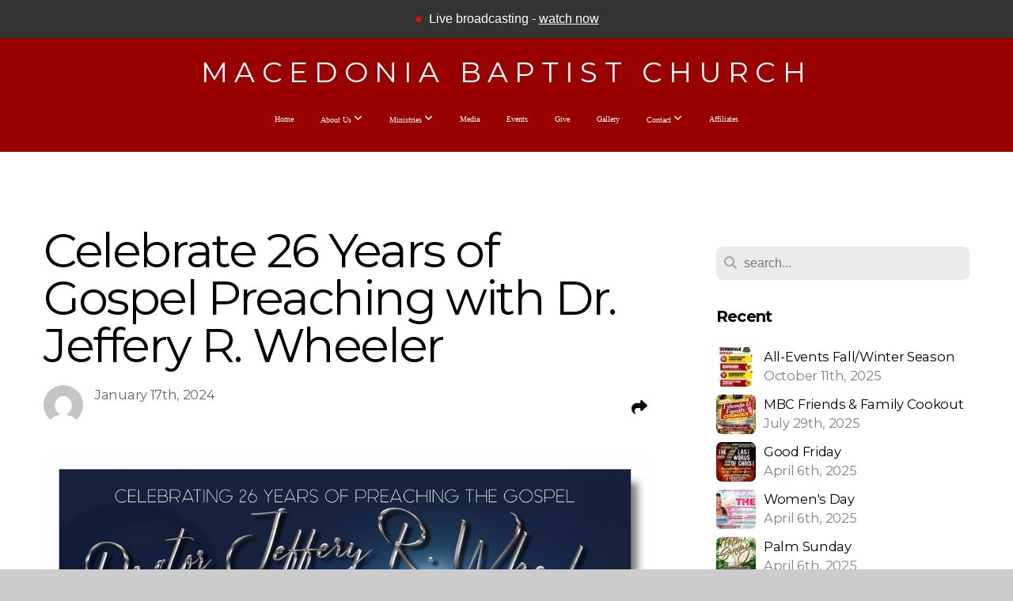

--- FILE ---
content_type: text/html; charset=UTF-8
request_url: https://macedoniabapt.org/blog/2024/01/17/celebrate-26-years-of-gospel-preaching-with-dr-jeffery-r-wheeler
body_size: 10778
content:
<!DOCTYPE html>
<html class="wf-loading">
	<head>
		<meta http-equiv="Content-Type" content="text/html; charset=utf-8" />
		<meta name="viewport" content="width=device-width, initial-scale=1.0" />
<meta name="provider" content="snappages" />
<meta http-equiv="X-UA-Compatible" content="IE=Edge"/>
    <meta name="keywords" content="" />
    <link rel="alternate" type="application/rss+xml" title="RSS" href="/blog/rss" />
        <meta name="description" content="We trust this message finds you in good health and high spirits. It is our pleasure to extend a heartfelt invitation to you for a special celebration honoring the remarkable 26-year journey of Dr. Jeffery R. Wheeler, who is dedicated to preaching the gospel.We warmly invite you to join us for a series of uplifting services scheduled throughout this month at The Promise Church. Here's a glimpse of ..." />
        <meta name="twitter:card" value="summary">
        <meta property="og:title" content="Celebrate 26 Years of Gospel Preaching with Dr. Jeffery R. Wheeler" />
        <meta property="og:type" content="article" />
        <meta property="og:url" content="https://macedoniabapt.org/blog/2024/01/17/celebrate-26-years-of-gospel-preaching-with-dr-jeffery-r-wheeler" />
        <meta property="og:image" content="http://storage2.snappages.site/QR6R62/assets/images/14049965_2100x2100_2500.jpeg" />
        <meta property="og:image:secure_url" content="https://storage2.snappages.site/QR6R62/assets/images/14049965_2100x2100_2500.jpeg" />
        <meta property="og:site_name" content="Macedonia Baptist Church - 11359" />
        <meta property="og:description" content="We trust this message finds you in good health and high spirits. It is our pleasure to extend a heartfelt invitation to you for a special celebration honoring the remarkable 26-year journey of Dr. Jeffery R. Wheeler, who is dedicated to preaching the gospel.We warmly invite you to join us for a series of uplifting services scheduled throughout this month at The Promise Church. Here's a glimpse of ..." />
    <link rel="shortcut icon" href="https://storage2.snappages.site/QR6R62/assets/favicon.png">
<link rel="canonical" href="https://macedoniabapt.org/blog/2024/01/17/celebrate-26-years-of-gospel-preaching-with-dr-jeffery-r-wheeler" />
<title>Celebrate 26 Years of Gospel Preaching with Dr. Jeffery R. Wheeler | Macedonia Baptist Church - 11359</title>
    <script defer src="https://ajax.googleapis.com/ajax/libs/jquery/2.1.3/jquery.min.js"></script>
<script>
	var wid=43436, pid=764101, ptype='blog', tid=57621, custom_fonts = "Montserrat:100,200,300,regular,500,600,700,800,900&display=swap";var page_type="blog-post", render_url="https://site.snappages.site";</script>
<link href="https://assets2.snappages.site/global/styles/website.min.css?v=1768428243" type="text/css" rel="stylesheet" /><script defer src="https://assets2.snappages.site/global/assets/js/website.min.js?v=1768428243" type="text/javascript"></script><script src="https://s7.addthis.com/js/300/addthis_widget.js#async=1" type="text/javascript"></script>
<link class="core-style" href="https://storage2.snappages.site/QR6R62/assets/themes/57621/style1760229607.css" type="text/css" rel="stylesheet" />
<link href="https://site.snappages.site/assets/icons/fontawesome/webfonts/fa-brands-400.woff2" rel="preload" as="font" type="font/woff2" crossorigin="anonymous"/>
<link href="https://site.snappages.site/assets/icons/fontawesome/webfonts/fa-regular-400.woff2" rel="preload" as="font" type="font/woff2" crossorigin="anonymous"/>
<link href="https://site.snappages.site/assets/icons/fontawesome/webfonts/fa-solid-900.woff2" rel="preload" as="font" type="font/woff2" crossorigin="anonymous"/>
<link href="https://site.snappages.site/assets/icons/fontawesome/css/all.min.css" rel="stylesheet"/>
<link href="https://site.snappages.site/assets/icons/fontawesome/css/all.min.css" rel="stylesheet"/>
<noscript><link href="https://site.snappages.site/assets/icons/fontawesome/css/all.min.css" rel="stylesheet" as="style"/></noscript>
<link href="https://site.snappages.site/assets/icons/fontawesome/css/v4-shims.min.css" rel="preload" as="style" onload="this.rel='stylesheet'"/>
<noscript><link href="https://site.snappages.site/assets/icons/fontawesome/css/v4-shims.min.css" rel="stylesheet" as="style"/></noscript>
<link href="https://assets2.snappages.site/global/assets/icons/pixeden/css/pe-icon-7-stroke.min.css" rel="preload" as="style" onload="this.rel='stylesheet'"/>
<noscript><link href="https://assets2.snappages.site/global/assets/icons/pixeden/css/pe-icon-7-stroke.min.css" rel="stylesheet" as="style"/></noscript>
<link href="https://assets2.snappages.site/global/assets/icons/typicons/typicons.min.css" rel="preload" as="style" onload="this.rel='stylesheet'"/>
<noscript><link href="https://assets2.snappages.site/global/assets/icons/typicons/typicons.min.css" rel="preload" as="stylesheet"/></noscript>
<link href="https://use.typekit.net/hqk1yln.css" rel="stylesheet" />

<svg xmlns="https://www.w3.org/2000/svg" style="display:none;">
    <symbol id="sp-icon-amazon" viewBox="0 0 50 50">
        <g fill-rule="nonzero">
          <path id="Shape" d="M0.0909090909,38.8 C0.242409091,38.53335 0.484818182,38.51665 0.818181818,38.75 C8.39390909,43.58335 16.6363636,46 25.5454545,46 C31.4848182,46 37.3484545,44.78335 43.1363636,42.35 C43.2878636,42.28335 43.5075455,42.18335 43.7954545,42.05 C44.0833182,41.91665 44.2878636,41.81665 44.4090909,41.75 C44.8636364,41.55 45.2196818,41.65 45.4772727,42.05 C45.7348182,42.45 45.6515,42.81665 45.2272727,43.15 C44.6818182,43.58335 43.9848182,44.08335 43.1363636,44.65 C40.5302727,46.35 37.6211818,47.66665 34.4090909,48.6 C31.1969545,49.53335 28.0605909,50 25,50 C20.2727273,50 15.803,49.09165 11.5909091,47.275 C7.37877273,45.45835 3.60604545,42.9 0.272727273,39.6 C0.0909090909,39.43335 0,39.26665 0,39.1 C0,39 0.0302727273,38.9 0.0909090909,38.8 Z M13.7727273,24.55 C13.7727273,22.25 14.2878636,20.28335 15.3181818,18.65 C16.3484545,17.01665 17.7575455,15.78335 19.5454545,14.95 C21.1818182,14.18335 23.1969545,13.63335 25.5909091,13.3 C26.4090909,13.2 27.7424091,13.06665 29.5909091,12.9 L29.5909091,12.05 C29.5909091,9.91665 29.3787727,8.48335 28.9545455,7.75 C28.3181818,6.75 27.3181818,6.25 25.9545455,6.25 L25.5909091,6.25 C24.5909091,6.35 23.7272727,6.7 23,7.3 C22.2727273,7.9 21.803,8.73335 21.5909091,9.8 C21.4696818,10.46665 21.1666364,10.85 20.6818182,10.95 L15.4545455,10.25 C14.9393636,10.11665 14.6818182,9.81665 14.6818182,9.35 C14.6818182,9.25 14.6969545,9.13335 14.7272727,9 C15.2424091,6.03335 16.5075455,3.83335 18.5227273,2.4 C20.5378636,0.96665 22.8939091,0.16665 25.5909091,0 L26.7272727,0 C30.1818182,0 32.8787727,0.98335 34.8181818,2.95 C35.1223778,3.2848521 35.4034595,3.64418094 35.6590909,4.025 C35.9166364,4.40835 36.1211818,4.75 36.2727273,5.05 C36.4242273,5.35 36.5605909,5.78335 36.6818182,6.35 C36.803,6.91665 36.8939091,7.30835 36.9545455,7.525 C37.0151364,7.74165 37.0605909,8.20835 37.0909091,8.925 C37.1211818,9.64165 37.1363636,10.06665 37.1363636,10.2 L37.1363636,22.3 C37.1363636,23.16665 37.25,23.95835 37.4772727,24.675 C37.7045455,25.39165 37.9242273,25.90835 38.1363636,26.225 C38.3484545,26.54165 38.6969545,27.05 39.1818182,27.75 C39.3636364,28.05 39.4545455,28.31665 39.4545455,28.55 C39.4545455,28.81665 39.3333182,29.05 39.0909091,29.25 C36.5757273,31.65 35.2120909,32.95 35,33.15 C34.6363636,33.45 34.1969545,33.48335 33.6818182,33.25 C33.2575455,32.85 32.8863636,32.46665 32.5681818,32.1 C32.25,31.73335 32.0227273,31.46665 31.8863636,31.3 C31.75,31.13335 31.5302727,30.80835 31.2272727,30.325 C30.9242273,29.84165 30.7120909,29.51665 30.5909091,29.35 C28.8939091,31.38335 27.2272727,32.65 25.5909091,33.15 C24.5605909,33.48335 23.2878636,33.65 21.7727273,33.65 C19.4393636,33.65 17.5227273,32.85835 16.0227273,31.275 C14.5227273,29.69165 13.7727273,27.45 13.7727273,24.55 Z M21.5909091,23.55 C21.5909091,24.85 21.8863636,25.89165 22.4772727,26.675 C23.0681818,27.45835 23.8636364,27.85 24.8636364,27.85 C24.9545455,27.85 25.0833182,27.83335 25.25,27.8 C25.4166364,27.76665 25.5302727,27.75 25.5909091,27.75 C26.8636364,27.38335 27.8484545,26.48335 28.5454545,25.05 C28.8787727,24.41665 29.1287727,23.725 29.2954545,22.975 C29.4620909,22.225 29.553,21.61665 29.5681818,21.15 C29.5833182,20.68335 29.5909091,19.91665 29.5909091,18.85 L29.5909091,17.6 C27.8333182,17.6 26.5,17.73335 25.5909091,18 C22.9242273,18.83335 21.5909091,20.68335 21.5909091,23.55 Z M40.6818182,39.65 C40.7424091,39.51665 40.8333182,39.38335 40.9545455,39.25 C41.7120909,38.68335 42.4393636,38.3 43.1363636,38.1 C44.2878636,37.76665 45.4090909,37.58335 46.5,37.55 C46.803,37.51665 47.0909091,37.53335 47.3636364,37.6 C48.7272727,37.73335 49.5454545,37.98335 49.8181818,38.35 C49.9393636,38.55 50,38.85 50,39.25 L50,39.6 C50,40.76665 49.7120909,42.14165 49.1363636,43.725 C48.5605909,45.30835 47.7575455,46.58335 46.7272727,47.55 C46.5757273,47.68335 46.4393636,47.75 46.3181818,47.75 C46.2575455,47.75 46.1969545,47.73335 46.1363636,47.7 C45.9545455,47.6 45.9090909,47.41665 46,47.15 C47.1211818,44.25 47.6818182,42.23335 47.6818182,41.1 C47.6818182,40.73335 47.6211818,40.46665 47.5,40.3 C47.1969545,39.9 46.3484545,39.7 44.9545455,39.7 C44.4393636,39.7 43.8333182,39.73335 43.1363636,39.8 C42.3787727,39.9 41.6818182,40 41.0454545,40.1 C40.8636364,40.1 40.7424091,40.06665 40.6818182,40 C40.6211818,39.93335 40.6060455,39.86665 40.6363636,39.8 C40.6363636,39.76665 40.6515,39.71665 40.6818182,39.65 Z"/>
        </g>
    </symbol>
    <symbol id="sp-icon-roku" viewBox="0 0 50 50">
        <g>
          <path id="Combined-Shape" d="M8,0 L42,0 C46.418278,-8.11624501e-16 50,3.581722 50,8 L50,42 C50,46.418278 46.418278,50 42,50 L8,50 C3.581722,50 5.41083001e-16,46.418278 0,42 L0,8 C-5.41083001e-16,3.581722 3.581722,8.11624501e-16 8,0 Z M9.94591393,22.6758056 C9.94591393,23.9554559 8.93797503,25.0040346 7.705466,25.0040346 L6.5944023,25.0040346 L6.5944023,20.3268077 L7.705466,20.3268077 C8.93797503,20.3268077 9.94591393,21.3746529 9.94591393,22.6758056 Z M15,32 L11.1980679,26.5137477 C12.6117075,25.6540149 13.5405811,24.2489259 13.5405811,22.6758056 C13.5405811,20.0964239 11.1176341,18 8.14917631,18 L3,18 L3,31.9899135 L6.5944023,31.9899135 L6.5944023,27.3332264 L7.6834372,27.3332264 L10.9214498,32 L15,32 Z M19.4209982,23.6089545 C20.3760082,23.6089545 21.1686305,24.9005713 21.1686305,26.4995139 C21.1686305,28.098368 20.3760082,29.3917084 19.4209982,29.3917084 C18.4876486,29.3917084 17.6937241,28.0984122 17.6937241,26.4995139 C17.6937241,24.9006155 18.4876486,23.6089545 19.4209982,23.6089545 Z M24.8610089,26.4995139 C24.8610089,23.4472925 22.4211995,21 19.4209982,21 C16.4217953,21 14,23.4472925 14,26.4995139 C14,29.5540333 16.4217953,32 19.4209982,32 C22.4211995,32 24.8610089,29.5540333 24.8610089,26.4995139 Z M33.154894,21.2236663 L29.0835675,25.3681007 L29.0835675,21.2099662 L25.549974,21.2099662 L25.549974,31.7778363 L29.0835675,31.7778363 L29.0835675,27.4910969 L33.3340371,31.7778363 L37.7816639,31.7778363 L32.3803293,26.2779246 L36.8541742,21.7246949 L36.8541742,27.9961029 C36.8541742,30.0783079 38.0840844,31.9999116 41.1813884,31.9999116 C42.6517766,31.9999116 44.001101,31.1508546 44.6569026,30.3826285 L46.24575,31.7777921 L47,31.7777921 L47,21.2236663 L43.4663631,21.2236663 L43.4663631,28.056914 C43.0684459,28.7640196 42.5140009,29.2086122 41.657092,29.2086122 C40.7876817,29.2086122 40.3887661,28.6838515 40.3887661,27.0054037 L40.3887661,21.2236663 L33.154894,21.2236663 Z"/>
        </g>
    </symbol>
    <symbol id="sp-icon-google-play" viewBox="0 0 50 50">
	    <g fill-rule="nonzero">
	      <path id="top" d="M7.60285132,19.9078411 C12.5081466,14.9434827 20.3874745,6.92617108 24.6425662,2.55295316 L27.0855397,0.0509164969 L30.6904277,3.63645621 C32.6802444,5.62627291 34.2953157,7.30040733 34.2953157,7.35947047 C34.2953157,7.55651731 3.60386965,24.6751527 3.2296334,24.6751527 C3.01272912,24.6751527 4.70723014,22.8431772 7.60285132,19.9078411 Z" transform="matrix(1 0 0 -1 0 24.726)"/>
	            <path id="Shape" d="M0.767311609,49.8798639 C0.5901222,49.6828171 0.353869654,49.2693751 0.235234216,48.9735503 C0.0773930754,48.5794566 0.0183299389,41.3498232 0.0183299389,25.6690696 C0.0183299389,0.749517674 -0.0407331976,2.04992501 1.20010183,1.16295963 L1.83044807,0.709802806 L13.9256619,12.8050167 L26.0213849,24.9012488 L22.9088595,28.05298 C21.1950102,29.7866867 15.5804481,35.4796602 10.4394094,40.7194769 C1.61405295,49.6833262 1.06262729,50.2148945 0.767311609,49.8798639 Z" transform="matrix(1 0 0 -1 0 50.66)"/>
	            <path id="Shape" d="M32.1283096,28.868403 L28.287169,25.0272624 L31.5376782,21.7375476 C33.3304481,19.9249203 34.8864562,18.408627 34.9852342,18.3689121 C35.2214868,18.309849 45.0320774,23.6876494 45.5442974,24.1601545 C45.7413442,24.3373439 45.9974542,24.7711525 46.1155804,25.1453887 C46.450611,26.1499712 45.938391,27.0364274 44.5595723,27.8638205 C43.5748473,28.454961 37.3691446,31.9417227 36.3447047,32.4732909 C35.9893075,32.6703378 35.5560081,32.2961015 32.1283096,28.868403 Z" transform="matrix(1 0 0 -1 0 50.884)"/>
	            <path id="bottom" d="M16.1323829,37.9725051 C10.0850305,31.9643585 5.19959267,27.0392057 5.27851324,27.0392057 C5.33757637,27.0392057 5.84979633,27.2953157 6.401222,27.6104888 C7.48472505,28.2016293 28.8783096,39.9419552 31.3406314,41.2815682 C33.9210794,42.660387 34.0198574,42.1680244 30.4541752,45.7535642 C28.7204684,47.4872709 27.2627291,48.9052953 27.203666,48.9052953 C27.1446029,48.885947 22.160387,43.9806517 16.1323829,37.9725051 Z" transform="matrix(1 0 0 -1 0 75.945)"/>
	    </g>
    </symbol>
    <symbol id="sp-icon-apple" viewBox="0 0 50 50">
	    <g fill-rule="nonzero">
	      <path id="Shape" d="M33.9574406,26.5634279 C34.0276124,34.1300976 40.5866722,36.6480651 40.6593407,36.6801167 C40.6038808,36.8576056 39.6113106,40.2683744 37.2037125,43.7914576 C35.1223643,46.8374278 32.9623738,49.8720595 29.5596196,49.9349127 C26.2160702,49.9966052 25.1409344,47.9496797 21.3183084,47.9496797 C17.4968415,47.9496797 16.3023155,49.8721487 13.1372718,49.9966945 C9.85274871,50.1212403 7.35152871,46.7030612 5.25306112,43.668251 C0.964911488,37.4606036 -2.31212183,26.1269374 2.08810657,18.476523 C4.27404374,14.6772963 8.18048359,12.2714647 12.420574,12.2097721 C15.6458924,12.1481688 18.6901193,14.3824933 20.6618852,14.3824933 C22.6324029,14.3824933 26.3318047,11.6955185 30.2209468,12.0901367 C31.8490759,12.1579896 36.4193394,12.748667 39.353895,17.0498265 C39.1174329,17.1966031 33.9007325,20.2374843 33.9574406,26.5634279 M27.6736291,7.98325071 C29.4174035,5.86972218 30.5910653,2.92749548 30.2708784,0 C27.7573538,0.101154388 24.7179418,1.67712725 22.9150518,3.78949514 C21.2993165,5.66009243 19.8842887,8.65410161 20.2660876,11.5236543 C23.0677001,11.7406943 25.9297656,10.0981184 27.6736291,7.98325071"/>
	    </g>
    </symbol>
    <symbol id="sp-icon-windows" viewBox="0 0 50 50">
	    <g fill-rule="nonzero">
	      <path id="Shape" d="M0,7.0733463 L20.3540856,4.30155642 L20.3628405,23.9346304 L0.0184824903,24.0503891 L0,7.07354086 L0,7.0733463 Z M20.344358,26.1964981 L20.3599222,45.8466926 L0.0157587549,43.0496109 L0.0145914397,26.064786 L20.3441634,26.1964981 L20.344358,26.1964981 Z M22.8116732,3.93871595 L49.7992218,0 L49.7992218,23.6848249 L22.8116732,23.8988327 L22.8116732,3.93891051 L22.8116732,3.93871595 Z M49.8054475,26.381323 L49.7990272,49.9593385 L22.8114786,46.1503891 L22.7737354,26.3371595 L49.8054475,26.381323 Z"/>
	    </g>
    </symbol>
</svg>

	</head>
	<body>
		<div id="sp-wrapper">
			<header id="sp-header">
				<div id="sp-bar"><div id="sp-bar-text"><span></span></div><div id="sp-bar-social" class="sp-social-holder" data-style="icons" data-shape="circle"><a class="facebook" href="" target="_blank" data-type="facebook"><i class="fa fa-fw fa-facebook"></i></a><a class="twitter" href="" target="_blank" data-type="twitter"><i class="fa fa-fw fa-twitter"></i></a><a class="pinterest" href="" target="_blank" data-type="pinterest"><i class="fa fa-fw fa-pinterest"></i></a><a class="instagram" href="" target="_blank" data-type="instagram"><i class="fa fa-fw fa-instagram"></i></a></div></div>
				<div id="sp-logo"><a href="/home" target="_self">Macedonia Baptist Church</a></div>
				<div id="sp-nav"><nav id="sp-nav-links"><ul><li style="z-index:1250;" id="nav_home" data-type="basic"><a href="/" target="_self"><span></span>Home</a></li><li style="z-index:1249;" id="nav_about" data-type="folder"><a href="/about" target="_self"><span></span>About Us&nbsp;<i class="fa fa-angle-down" style="font-size:12px;vertical-align:10%;"></i></a><ul class="sp-second-nav"><li id="nav_explore-macedonia"><a href="/explore-macedonia" target="_self"><span></span>Explore Macedonia</a></li><li id="nav_pastor-morton"><a href="/pastor-morton" target="_self"><span></span>Pastor Morton</a></li><li id="nav_leadership"><a href="/leadership" target="_self"><span></span>Leadership</a></li><li id="nav_former-pastors"><a href="/former-pastors" target="_self"><span></span>Former Pastors</a></li><li id="nav_articles-of-faith"><a href="/articles-of-faith" target="_self"><span></span>Articles of Faith</a></li></ul></li><li style="z-index:1248;" id="nav_ministries" data-type="basic"><a href="/ministries" target="_self"><span></span>Ministries&nbsp;<i class="fa fa-angle-down" style="font-size:12px;vertical-align:10%;"></i></a><ul class="sp-second-nav"><li id="nav_m-a-c-nation"><a href="/m-a-c-nation" target="_self"><span></span>M.A.C Nation</a></li></ul></li><li style="z-index:1247;" id="nav_media" data-type="media"><a href="/media" target="_self"><span></span>Media</a></li><li style="z-index:1246;" id="nav_events" data-type="basic"><a href="/events" target="_self"><span></span>Events</a></li><li style="z-index:1245;" id="nav_give" data-type="basic"><a href="/give" target="_self"><span></span>Give</a></li><li style="z-index:1244;" id="nav_gallery" data-type="basic"><a href="/gallery" target="_self"><span></span>Gallery</a></li><li style="z-index:1243;" id="nav_contact" data-type="basic"><a href="/contact" target="_self"><span></span>Contact&nbsp;<i class="fa fa-angle-down" style="font-size:12px;vertical-align:10%;"></i></a><ul class="sp-second-nav"><li id="nav_first-time-visitor"><a href="/first-time-visitor" target="_self"><span></span>First Time Visitor</a></li><li id="nav_news"><a href="/news" target="_self"><span></span>News</a></li></ul></li><li style="z-index:1242;" id="nav_affiliates" data-type="basic"><a href="/affiliates" target="_self"><span></span>Affiliates</a></li></ul></nav></div><div id="sp-nav-button"></div>
			</header>
			<main id="sp-content">
				<section class="sp-section sp-scheme-0" data-index="22" data-scheme="0"><div class="sp-section-slide"  data-label="Main" ><div class="sp-section-content" ><div class="sp-grid sp-col sp-col-24"><div class="sp-row"><div class="sp-col sp-col-16"><div class="sp-block sp-heading-block " data-type="heading" data-id="0" style=""><div class="sp-block-content"  style=""><span class='h1' ><h1 >Celebrate 26 Years of Gospel Preaching with Dr. Jeffery R. Wheeler</h1></span></div></div><div class="sp-row"><div class="sp-col sp-col-8"><div class="sp-block sp-blog_post_author-block " data-type="blog_post_author" data-id="1" style=""><div class="sp-block-content"  style=""><div class="sp-author-image" style="background-image: url(//www.gravatar.com/avatar/2f4021b022fb98ef8c7a86e97dd28b36?s=160&d=mm&r=pg);"></div><div class="sp-author-info">January 17th, 2024<br></div></div></div></div><div class="sp-col sp-col-8"><div class="sp-block sp-share-block " data-type="share" data-id="2" style="text-align:right;padding-top:25px;padding-bottom:25px;"><div class="sp-block-content"  style=""><div class="sp-share-holder"><a class="sp-share-button" id="copy-url-button" title="Copy to Clipboard"><span><i class="fa fa-share fa-fw"></i></span></a></div><script>
							document.querySelector('#copy-url-button').addEventListener('click', () => {
								window.navigator.clipboard.writeText(window.location.href).then(() => alert('Blog post URL copied to clipboard!'));
							});
						</script></div></div></div></div><div class="sp-block sp-image-block " data-type="image" data-id="3" style="text-align:start;"><div class="sp-block-content"  style=""><div class="sp-image-holder" style="background-image:url(https://storage2.snappages.site/QR6R62/assets/images/14049965_2100x2100_500.jpeg);"  data-source="QR6R62/assets/images/14049965_2100x2100_2500.jpeg" data-fill="true"><img src="https://storage2.snappages.site/QR6R62/assets/images/14049965_2100x2100_500.jpeg" class="fill" alt="" /><div class="sp-image-title"></div><div class="sp-image-caption"></div></div></div></div><div class="sp-block sp-text-block " data-type="text" data-id="4" style=""><div class="sp-block-content"  style="">We trust this message finds you in good health and high spirits. It is our pleasure to extend a heartfelt invitation to you for a special celebration honoring the remarkable 26-year journey of Dr. Jeffery R. Wheeler, who is dedicated to preaching the gospel.<br><br>We warmly invite you to join us for a series of uplifting services scheduled throughout this month at The Promise Church. Here's a glimpse of the upcoming events:<br><br>**January 21st: &nbsp;11:30 AM Service Immerse yourself in an inspiring service with Elder Michael Murphy Sr. <br>**January 28th, 11:30 AM Service:** Join us for a soul-stirring message from Pastor Dr. Darren Morton of Macedonia Baptist Church (Mount Vernon, NY).<br><br>Following the morning service on January 28th, we are delighted to invite you to a delectable buffet lunch.</div></div><div class="sp-block sp-spacer-block " data-type="spacer" data-id="5" style=""><div class="sp-block-content"  style=""><div class="spacer-holder" data-height="50" style="height:50px;"></div></div></div><div class="sp-block sp-blog_post_categories-block " data-type="blog_post_categories" data-id="6" style=""><div class="sp-block-content"  style=""><i class="fa fa-folder-open fa-fw"></i> <b>Posted in</b> <a class="sp-post-category-link" href="/blog/category/service">Service</a><br></div></div><div class="sp-block sp-spacer-block " data-type="spacer" data-id="7" style=""><div class="sp-block-content"  style=""><div class="spacer-holder" data-height="20" style="height:20px;"></div></div></div><div class="sp-block sp-divider-block " data-type="divider" data-id="8" style=""><div class="sp-block-content"  style=""><div class="sp-divider-holder"></div></div></div><div class="sp-block sp-spacer-block " data-type="spacer" data-id="9" style=""><div class="sp-block-content"  style=""><div class="spacer-holder" data-height="20" style="height:20px;"></div></div></div></div><div class="sp-col sp-col-1"></div><div class="sp-col sp-col-7"><div class="sp-block sp-spacer-block  sp-hide-desktop sp-hide-tablet" data-type="spacer" data-id="10" style=""><div class="sp-block-content"  style=""><div class="spacer-holder" data-height="20" style="height:20px;"></div></div></div><div class="sp-block sp-divider-block  sp-hide-desktop sp-hide-tablet" data-type="divider" data-id="11" style=""><div class="sp-block-content"  style=""><div class="sp-divider-holder"></div></div></div><div class="sp-block sp-spacer-block  sp-hide-desktop sp-hide-tablet" data-type="spacer" data-id="12" style=""><div class="sp-block-content"  style=""><div class="spacer-holder" data-height="20" style="height:20px;"></div></div></div><div class="sp-block sp-search-block " data-type="search" data-id="13" style=""><div class="sp-block-content"  style=""><div class="sp-search-holder" data-target="all">
            <div class="sp-fieldset" data-type="search">
              <div class="sp-field-wrapper"><input type="text" class="sp-field icon" placeholder="search..."/></div>
              <i class="fa fa-search"></i>
            </div>
          </div></div></div><div class="sp-block sp-heading-block " data-type="heading" data-id="14" style=""><div class="sp-block-content"  style=""><span class='h3' ><h3 ><b>Recent</b></h3></span></div></div><div class="sp-block sp-posts-block " data-type="posts" data-id="15" style=""><div class="sp-block-content"  style=""><div class="sp-posts-holder"  data-style="simple" data-display="5" data-source="published"><a class="sp-post-item clear-fix" href="/blog/2025/10/11/all-events-fall-winter-season" data-url="/blog/2025/10/11/all-events-fall-winter-season"><div class="sp-post-item-thumb" style="background-image:URL(https://storage2.snappages.site/QR6R62/assets/images/21577382_1545x2000_100.png);"></div><div class="sp-post-item-details">
									<div class="sp-post-item-title">All-Events Fall/Winter Season</div>
									<div class="sp-post-item-date">October 11th, 2025</div>
								</div>
								<div class="sp-divider-border"></div>
							</a><a class="sp-post-item clear-fix" href="/blog/2025/07/29/mbc-friends-family-cookout" data-url="/blog/2025/07/29/mbc-friends-family-cookout"><div class="sp-post-item-thumb" style="background-image:URL(https://storage2.snappages.site/QR6R62/assets/images/20578553_1275x1875_100.jpg);"></div><div class="sp-post-item-details">
									<div class="sp-post-item-title">MBC Friends & Family Cookout</div>
									<div class="sp-post-item-date">July 29th, 2025</div>
								</div>
								<div class="sp-divider-border"></div>
							</a><a class="sp-post-item clear-fix" href="/blog/2025/04/06/good-friday" data-url="/blog/2025/04/06/good-friday"><div class="sp-post-item-thumb" style="background-image:URL(https://storage2.snappages.site/QR6R62/assets/images/19295665_1600x1600_100.jpg);"></div><div class="sp-post-item-details">
									<div class="sp-post-item-title">Good Friday</div>
									<div class="sp-post-item-date">April 6th, 2025</div>
								</div>
								<div class="sp-divider-border"></div>
							</a><a class="sp-post-item clear-fix" href="/blog/2025/04/06/women-s-day" data-url="/blog/2025/04/06/women-s-day"><div class="sp-post-item-thumb" style="background-image:URL(https://storage2.snappages.site/QR6R62/assets/images/19295660_1875x1275_100.jpg);"></div><div class="sp-post-item-details">
									<div class="sp-post-item-title">Women's Day</div>
									<div class="sp-post-item-date">April 6th, 2025</div>
								</div>
								<div class="sp-divider-border"></div>
							</a><a class="sp-post-item clear-fix" href="/blog/2025/04/06/palm-sunday" data-url="/blog/2025/04/06/palm-sunday"><div class="sp-post-item-thumb" style="background-image:URL(https://storage2.snappages.site/QR6R62/assets/images/19295630_1275x1875_100.jpg);"></div><div class="sp-post-item-details">
									<div class="sp-post-item-title">Palm Sunday</div>
									<div class="sp-post-item-date">April 6th, 2025</div>
								</div>
								<div class="sp-divider-border"></div>
							</a></div></div></div><div class="sp-block sp-heading-block " data-type="heading" data-id="16" style=""><div class="sp-block-content"  style=""><span class='h3' ><h3 ><b>Archive</b></h3></span></div></div><div class="sp-block sp-archive-block " data-type="archive" data-id="17" style=""><div class="sp-block-content"  style=""><div class="sp-archive-holder"><div class="sp-archive-item closed"><i class="fa fa-angle-right fw"></i>&nbsp;2025<div class="sp-archive-content"><div class="sp-archive-item closed"><i class="fa fa-angle-right fw"></i>&nbsp;April<div class="sp-archive-content"><a href='/blog/2025/04/06/good-friday'>Good Friday</a><a href='/blog/2025/04/06/women-s-day'>Women's Day</a><a href='/blog/2025/04/06/palm-sunday'>Palm Sunday</a><a href='/blog/2025/04/06/maundy-thursday'>Maundy Thursday</a><a href='/blog/2025/04/06/resurrection-sunday'>Resurrection Sunday</a></div></div><div class="sp-archive-item closed"><i class="fa fa-angle-right fw"></i>&nbsp;July<div class="sp-archive-content"><a href='/blog/2025/07/29/mbc-friends-family-cookout'>MBC Friends & Family Cookout</a></div></div><div class="sp-archive-item closed"><i class="fa fa-angle-right fw"></i>&nbsp;October<div class="sp-archive-content"><a href='/blog/2025/10/11/all-events-fall-winter-season'>All-Events Fall/Winter Season</a></div></div></div></div><div class="sp-archive-item closed"><i class="fa fa-angle-right fw"></i>&nbsp;2024<div class="sp-archive-content"><div class="sp-archive-item closed"><i class="fa fa-angle-right fw"></i>&nbsp;January<div class="sp-archive-content"><a href='/blog/2024/01/17/celebrate-26-years-of-gospel-preaching-with-dr-jeffery-r-wheeler'>Celebrate 26 Years of Gospel Preaching with Dr. Jeffery R. Wheeler</a></div></div><div class="sp-archive-item closed"><i class="fa fa-angle-right fw"></i>&nbsp;March<div class="sp-archive-content"><a href='/blog/2024/03/11/resurrection-sunday'>Resurrection Sunday</a><a href='/blog/2024/03/11/palm-sunday'>Palm Sunday</a><a href='/blog/2024/03/25/maundy-thursday-candlelight-service'>Maundy Thursday Candlelight Service</a></div></div><div class="sp-archive-item closed"><i class="fa fa-angle-right fw"></i>&nbsp;May<div class="sp-archive-content"><a href='/blog/2024/05/02/let-s-talk-bible-study-and-dialogue-with-pastor-darren-m-morton'>Let's Talk Bible Study and Dialogue with Pastor Darren M. Morton</a></div></div><div class="sp-archive-item closed"><i class="fa fa-angle-right fw"></i>&nbsp;July<div class="sp-archive-content"><a href='/blog/2024/07/10/every-4th-saturday-community-soup-kitchen'>Every 4th Saturday Community Soup Kitchen</a><a href='/blog/2024/07/10/community-mobile-pantry-dates-listed'>Community Mobile Pantry Dates Listed</a><a href='/blog/2024/07/10/join-us-july-20-2024-community-health-fair'>Join us July 20, 2024 Community Health Fair</a><a href='/blog/2024/07/10/join-us-july-20-2024-car-wash-fundraiser'>Join us July 20, 2024 Car Wash Fundraiser</a></div></div></div></div><div class="sp-archive-item closed"><i class="fa fa-angle-right fw"></i>&nbsp;2023<div class="sp-archive-content"><div class="sp-archive-item closed"><i class="fa fa-angle-right fw"></i>&nbsp;May<div class="sp-archive-content"><a href='/blog/2023/05/08/scholarship-applications'>Scholarship Applications</a><a href='/blog/2023/05/08/studies-acts-of-the-apostles'>Studies - Acts of the Apostles</a><a href='/blog/2023/05/16/umba-congress-virtual-annual-christian-education-week'>UMBA Congress Virtual Annual Christian Education Week</a><a href='/blog/2023/05/16/youth-young-adult-annual-day-platform-service'>Youth & Young Adult Annual Day/Platform Service</a><a href='/blog/2023/05/21/father-s-day-breakfast'>Father's Day Breakfast</a><a href='/blog/2023/05/21/june-prayer-calendar-and-lesson'>June Prayer Calendar and Lesson</a><a href='/blog/2023/05/21/prayers-fasting-for-children-safety'>Prayers & Fasting for Children Safety</a></div></div><div class="sp-archive-item closed"><i class="fa fa-angle-right fw"></i>&nbsp;June<div class="sp-archive-content"><a href='/blog/2023/06/19/july-prayer-calendar-and-lesson'>July Prayer Calendar and Lesson</a></div></div><div class="sp-archive-item closed"><i class="fa fa-angle-right fw"></i>&nbsp;July<div class="sp-archive-content"><a href='/blog/2023/07/10/macedonia-family-friends-bbq'>Macedonia Family & Friends BBQ</a></div></div><div class="sp-archive-item closed"><i class="fa fa-angle-right fw"></i>&nbsp;August<div class="sp-archive-content"><a href='/blog/2023/08/14/administrative-assistant-position-opening'>Administrative Assistant Position Opening</a><a href='/blog/2023/08/24/100th-birthday-celebration'>100TH Birthday CELEBRATION</a><a href='/blog/2023/08/24/aarp-new-workshop-series-brain-health-social-security-and-fraud-prevention'>AARP New Workshop Series: Brain Health, Social Security, and Fraud Prevention</a></div></div><div class="sp-archive-item closed"><i class="fa fa-angle-right fw"></i>&nbsp;September<div class="sp-archive-content"><a href='/blog/2023/09/04/mbc-apple-picking-day'>MBC Apple Picking Day</a><a href='/blog/2023/09/04/the-so-send-i-you-inc-dialogue-series-are-back-in-session'>The SO SEND I YOU, INC. Dialogue Series are back in session</a><a href='/blog/2023/09/04/the-big-e-afterschool-program'>The BIG E  Afterschool Program</a><a href='/blog/2023/09/04/macedonia-baptist-church-2023-homecoming'>Macedonia Baptist Church 2023 Homecoming</a><a href='/blog/2023/09/08/new-members-gathering'>New Members Gathering</a><a href='/blog/2023/09/13/appreciation-day'>Appreciation Day</a><a href='/blog/2023/09/19/rev-dixon-revival-series'>Rev. Dixon Revival Series</a><a href='/blog/2023/09/19/october-2023-pray-calendar-and-lesson'>October 2023 Pray Calendar and Lesson</a><a href='/blog/2023/09/30/the-promises-of-god-prayer-service'>The Promises of God Prayer Service</a><a href='/blog/2023/09/30/early-bird-service'>Early Bird SERVICE</a></div></div><div class="sp-archive-item closed"><i class="fa fa-angle-right fw"></i>&nbsp;October<div class="sp-archive-content"><a href='/blog/2023/10/05/macedonia-prayer-shut-in'>Macedonia Prayer Shut-In</a><a href='/blog/2023/10/22/macedonia-thanksgiving-food-drive'>Macedonia Thanksgiving Food Drive</a><a href='/blog/2023/10/22/macedonia-emmanuel-tree'>Macedonia Emmanuel Tree</a><a href='/blog/2023/10/30/thanksgiving-grab-and-go'>Thanksgiving Grab and Go</a><a href='/blog/2023/10/30/thanksgiving-soup-kitchen-edition'>Thanksgiving Soup Kitchen Edition</a><a href='/blog/2023/10/30/macedonia-tree-lighting'>Macedonia Tree Lighting</a><a href='/blog/2023/10/30/world-day-of-prayer'>World Day of Prayer</a></div></div><div class="sp-archive-item closed"><i class="fa fa-angle-right fw"></i>&nbsp;December<div class="sp-archive-content"><a href='/blog/2023/12/22/watch-night-service'>Watch Night Service</a></div></div></div></div></div></div></div><div class="sp-block sp-heading-block " data-type="heading" data-id="18" style=""><div class="sp-block-content"  style=""><span class='h3' ><h3 ><b>Categories</b></h3></span></div></div><div class="sp-block sp-categories-block " data-type="categories" data-id="19" style=""><div class="sp-block-content"  style=""><div class='sp-category'><a href='/blog/category/books'>Books</a></div>
<div class='sp-category'><a href='/blog/category/events'>Events</a></div>
<div class='sp-category'><a href='/blog/category/men-s-health'>Men&#039;s Health</a></div>
<div class='sp-category'><a href='/blog/category/missions'>Missions</a></div>
<div class='sp-category'><a href='/blog/category/recipes'>Recipes</a></div>
<div class='sp-category'><a href='/blog/category/scholarship'>Scholarship</a></div>
<div class='sp-category'><a href='/blog/category/service'>Service</a></div>
<div class='sp-category'><a href='/blog/category/studies'>Studies</a></div>
<div class='sp-category'><a href='/blog/category/women-s-health'>Women&#039;s Health</a></div>
</div></div><div class="sp-block sp-heading-block " data-type="heading" data-id="20" style=""><div class="sp-block-content"  style=""><span class='h3' ><h3 ><b>Tags</b></h3></span></div></div><div class="sp-block sp-tags-block " data-type="tags" data-id="21" style=""><div class="sp-block-content"  style=""><div class="sp-tags"><a style="font-size: 12px" class="tag_cloud" href="/blog/tag/acts">Acts</a>
</div></div></div></div></div></div></div></div></section>
			</main>
			<footer id="sp-footer">
				<section class="sp-section sp-scheme-5" data-index="" data-scheme="5"><div class="sp-section-slide"  data-label="Main" ><div class="sp-section-content" ><div class="sp-grid sp-col sp-col-24"><div class="sp-row"><div class="sp-col sp-col-9"><div class="sp-block sp-heading-block " data-type="heading" data-id="17687148-fd72-4caf-86cd-0411d361bf10" style="text-align:left;padding-top:10px;padding-bottom:10px;padding-left:10px;padding-right:10px;"><div class="sp-block-content"  style=""><span class='h3' ><h3 ><b>Macedonia Baptist Church</b></h3></span></div></div><div class="sp-block sp-text-block " data-type="text" data-id="d1efe617-a986-4f34-891d-7f6a51d396dc" style="text-align:left;padding-top:0px;padding-bottom:0px;padding-left:20px;padding-right:20px;"><div class="sp-block-content"  style="">141 South Ninth Avenue<br>Mount Vernon, N.Y. 10550<br>(914) 667-2333</div></div></div><div class="sp-col sp-col-8"><div class="sp-block sp-heading-block " data-type="heading" data-id="637568e6-55ec-42dd-9aac-9b6585b4bad3" style="text-align:left;padding-top:10px;padding-bottom:10px;padding-left:10px;padding-right:10px;"><div class="sp-block-content"  style=""><span class='h3' ><h3 ><b>Service Times</b></h3></span></div></div><div class="sp-block sp-text-block " data-type="text" data-id="38b4ac1c-0507-43c2-953c-519a3d9fff43" style="text-align:left;padding-top:0px;padding-bottom:0px;padding-left:20px;padding-right:20px;"><div class="sp-block-content"  style="">Early Bird Service &nbsp;| 7:30am<br><i>(Except First &amp; Fifth Sundays)</i><br>Sunday School &nbsp;| 9:00am<br>Sunday Morning Worship &nbsp;| 10:00am</div></div></div><div class="sp-col sp-col-7"><div class="sp-block sp-heading-block " data-type="heading" data-id="198a6be2-32e9-4fb8-998b-9bc95f53a709" style="text-align:center;padding-top:10px;padding-bottom:10px;padding-left:10px;padding-right:10px;"><div class="sp-block-content"  style=""><span class='h3' ><h3 ><b>Follow Us&nbsp;</b></h3></span></div></div><div class="sp-block sp-social-block " data-type="social" data-id="ed87bcad-20e4-4a3c-b487-9ceefacd0511" style="text-align:center;padding-top:10px;padding-bottom:10px;padding-left:10px;padding-right:10px;"><div class="sp-block-content"  style=""><div class="sp-social-holder" style="font-size:40px;margin-top:-0px;"  data-style="icons" data-shape="square"><a class="facebook" href="https://www.facebook.com/MacedoniaBaptistChurch" target="_blank" style="margin-right:0px;margin-top:0px;"><i class="fa fa-fw fa-facebook"></i></a><a class="twitter" href="" target="_blank" style="margin-right:0px;margin-top:0px;"><i class="fa fa-fw fa-twitter"></i></a><a class="instagram" href="" target="_blank" style="margin-right:0px;margin-top:0px;"><i class="fa fa-fw fa-instagram"></i></a><a class="youtube" href="https://www.youtube.com/@macedoniabaptistchurch" target="_blank" style="margin-right:0px;margin-top:0px;"><i class="fa fa-fw fa-youtube"></i></a></div></div></div></div></div></div></div></div></section><div id="sp-footer-extra"><div id="sp-footer-brand"><a href="https://snappages.com?utm_source=user&utm_medium=footer" target="_blank" title="powered by SnapPages Website Builder">powered by &nbsp;<span>SnapPages</span></a></div></div>
			</footer>
		</div>
	
	</body>
</html>


--- FILE ---
content_type: text/css
request_url: https://storage2.snappages.site/QR6R62/assets/themes/57621/style1760229607.css
body_size: 1522
content:
.sp-button{font-family:"Montserrat",Arial,"Helvetica Neue",Helvetica,sans-serif;font-weight:600;font-style:normal;font-size:1.5em;text-transform:uppercase;letter-spacing:0.02em;border:2px solid;border-radius:14px}.sp-button:not(.extrude):not(.solid){background-color:transparent !important}body{background-color:#CCCCCC;background-repeat:repeat;background-attachment:scroll;background-size:auto;background-position:top center}#sp-wrapper{max-width:100%}#sp-content,#sp-footer{font-family:"Montserrat",Arial,"Helvetica Neue",Helvetica,sans-serif;font-weight:400;font-size:1.5em;line-height:1.7em;letter-spacing:-0.02em}#sp-header{flex-wrap:wrap;box-sizing:border-box;background-color:#900;background-repeat:repeat-x;background-attachment:fixed;background-size:auto;background-position:bottom center;width:100%;display:flex;flex-direction:column;justify-content:center;align-items:center;padding:10px;min-height:100px}#sp-header-wrapper{position:fixed;margin-top:0px;margin-left:0px;display:flex;flex-direction:column}#sp-logo{padding:10px;white-space:nowrap;order:0;color:#fff;font-family:"Montserrat",Arial,"Helvetica Neue",Helvetica,sans-serif;font-weight:400;font-style:normal;font-size:3.6em;line-height:1em;text-transform:uppercase;letter-spacing:0.23em;background-color:#000 .02}#sp-logo::before{display:inline-block;height:1em;content:''}#sp-bar{font-family:"Montserrat",Arial,"Helvetica Neue",Helvetica,sans-serif;font-weight:400;font-size:1.5em;line-height:1.7em;letter-spacing:-0.02em;background-color:transparent;color:#CCC !important;width:100%;box-sizing:border-box;display:none;padding:10px 20px;min-height:50px;z-index:1201;left:0px;bottom:0px}.sp-view-desktop #sp-bar-text{flex-grow:1}#sp-bar-social{font-size:18px;flex-grow:1;text-align:right}#sp-nav{padding:5px;box-sizing:border-box;order:2;color:#fff;background-color:#900 .35;width:100%;text-align:center}#sp-nav-links a:not(.sp-sub-nav a){font-family:"Montserrat",Arial,"Helvetica Neue",Helvetica,sans-serif;font-weight:700;font-style:normal;font-size:1.6em;text-transform:uppercase;letter-spacing:0.04em}#sp-nav-links>ul>li>a:link,#sp-nav-links>ul>li>a:visited{color:#fff;padding:20px 15px}#sp-nav-links>ul>li.selected>a:link,#sp-nav-links>ul>li.selected>a:visited{color:#fff}#sp-nav-links>ul>li:first-of-type>a{border:none}#sp-nav-links>ul>li>a:hover{color:#f1c40f}#sp-nav-button{color:#fff;order:1;box-shadow:0 0 0 10px #900 .35,inset 0 0 0 100px #900 .35}#sp-nav-links>ul>li>ul>li>a:hover{color:#FFF;background:#f1c40f}.sp-sub-nav{font-family:"Montserrat",Arial,"Helvetica Neue",Helvetica,sans-serif;font-weight:400;font-size:1.5em;line-height:1.7em;letter-spacing:-0.02em}#sp-header.sticky.fixed{position:fixed !important;top:0px;right:0px;left:0px;padding:0px !important;min-height:0px;z-index:9999;box-shadow:0 0 15px rgba(0,0,0,0.5);-webkit-animation:sticky .3s;-moz-animation:sticky .3s;-ms-animation:sticky .3s;animation:sticky .3s}#sp-header.sticky.fixed #sp-bar,#sp-header.sticky.fixed #sp-logo{display:none}@keyframes sticky{from{opacity:0;top:-25px}to{opacity:1;top:0px}}@-moz-keyframes sticky{from{opacity:0;top:-25px}to{opacity:1;top:0px}}@-webkit-keyframes sticky{from{opacity:0;top:-25px}to{opacity:1;top:0px}}@-ms-keyframes sticky{from{opacity:0;top:-25px}to{opacity:1;top:0px}}.sp-view-mobile #sp-bar-text{display:none}.sp-view-mobile #sp-bar-social{text-align:center}.sp-view-mobile #sp-logo{font-size:2.7em}.sp-mobile-nav>ul>li,.sp-mobile-nav>.sp-sub-nav>li{font-family:"Montserrat",Arial,"Helvetica Neue",Helvetica,sans-serif;font-weight:700;font-style:normal;font-size:1.6em;text-transform:uppercase;letter-spacing:0.04em}#sp-footer-brand{display:none}.sp-divider-block .sp-divider-holder{border-style:solid;border-width:1px;display:inline-block;width:100%;vertical-align:middle}.sp-section[data-dividers="true"] .sp-section-content>.sp-grid>.sp-row>.sp-col::before{border-style:solid;border-width:1px}.sp-icon-holder{color:#900}.sp-image-title{font-family:"Montserrat",Arial,"Helvetica Neue",Helvetica,sans-serif;font-weight:400;text-transform:none;letter-spacing:0em}h1{font-family:"Montserrat",Arial,"Helvetica Neue",Helvetica,sans-serif;font-weight:400;font-style:normal;font-size:6em;line-height:1em;text-transform:none;letter-spacing:-0.04em}h2{font-family:"Montserrat",Arial,"Helvetica Neue",Helvetica,sans-serif;font-weight:600;font-style:normal;font-size:3.5em;line-height:1em;text-transform:none;letter-spacing:-0.04em;text-shadow:0 -1px 0 rgba(0,0,0,0.5)}h3{font-family:"Montserrat",Arial,"Helvetica Neue",Helvetica,sans-serif;font-weight:400;font-style:normal;font-size:2em;line-height:1em;text-transform:none;letter-spacing:-0.04em}#sp-content .sp-blog-post .h1,#sp-content .sp-blog-post .h2,#sp-content .sp-blog-post .h3{font-family:"Montserrat",Arial,"Helvetica Neue",Helvetica,sans-serif;font-weight:400;font-size:1.5em;line-height:1.7em;letter-spacing:-0.02em}#sp-content .sp-blog-post h1{font-family:"Montserrat",Arial,"Helvetica Neue",Helvetica,sans-serif;font-weight:400;font-size:1.5em;line-height:1.7em;letter-spacing:-0.02em;font-size:170%;line-height:1em}#sp-content .sp-blog-post h2{font-family:"Montserrat",Arial,"Helvetica Neue",Helvetica,sans-serif;font-weight:400;font-size:1.5em;line-height:1.7em;letter-spacing:-0.02em;font-size:140%;line-height:1em}#sp-content .sp-blog-post h3{font-family:"Montserrat",Arial,"Helvetica Neue",Helvetica,sans-serif;font-weight:400;font-size:1.5em;line-height:1.7em;letter-spacing:-0.02em;font-size:102%;line-height:1em}#sp-content .sp-blog-post:not(.sp-edit-page) .sp-heading-block:first-of-type h1{font-family:"Montserrat",Arial,"Helvetica Neue",Helvetica,sans-serif;font-weight:600;font-style:normal;font-size:3.5em;line-height:1em;text-transform:none;letter-spacing:-0.04em;text-shadow:0 -1px 0 rgba(0,0,0,0.5)}#sp-content .sp-blog-post:not(.sp-edit-page) .sp-heading-block:first-of-type .h1{font-size:10px}#sp-content{color:#000000;background-color:#FFFFFF}.sp-scheme-0{color:#000000;background-color:#FFFFFF}.sp-scheme-0 a:not(.sp-button):link,.sp-scheme-0 a:not(.sp-button):visited{color:#f1c40f}.sp-scheme-0 a:not(.sp-button):hover{color:#900}.sp-scheme-0 .sp-button{color:#000000;background-color:#900}.sp-scheme-0 .sp-divider-block .sp-divider-holder{border-color:transparent;border-bottom-color:#000}.sp-scheme-0 .sp-divider-border{border-color:transparent;border-bottom-color:#000}.sp-section.sp-scheme-0[data-dividers="true"] .sp-section-content>.sp-grid>.sp-row>.sp-col{border-color:transparent;border-left-color:#000}.sp-scheme-0 .sp-background-match-text{background-color:#000000}.sp-scheme-0 .sp-border-match-text{border-color:#000000}.sp-scheme-0 .sp-shadow-match-text{box-shadow-color:#000000}.sp-scheme-1{color:#FFFFFF;background-color:#900}.sp-scheme-1 a:not(.sp-button):link,.sp-scheme-1 a:not(.sp-button):visited{color:#900}.sp-scheme-1 a:not(.sp-button):hover{color:#900}.sp-scheme-1 .sp-button{color:#FFFFFF;background-color:#900}.sp-scheme-1 .sp-divider-block .sp-divider-holder{border-color:transparent;border-bottom-color:#CCCCCC}.sp-scheme-1 .sp-divider-border{border-color:transparent;border-bottom-color:#CCCCCC}.sp-section.sp-scheme-1[data-dividers="true"] .sp-section-content>.sp-grid>.sp-row>.sp-col{border-color:transparent;border-left-color:#CCCCCC}.sp-scheme-1 .sp-background-match-text{background-color:#FFFFFF}.sp-scheme-1 .sp-border-match-text{border-color:#FFFFFF}.sp-scheme-1 .sp-shadow-match-text{box-shadow-color:#FFFFFF}.sp-scheme-2{color:#FFFFFF;background-color:#444}.sp-scheme-2 a:not(.sp-button):link,.sp-scheme-2 a:not(.sp-button):visited{color:#900}.sp-scheme-2 a:not(.sp-button):hover{color:#900}.sp-scheme-2 .sp-button{color:#FFFFFF;background-color:#900}.sp-scheme-2 .sp-divider-block .sp-divider-holder{border-color:transparent;border-bottom-color:#CCCCCC}.sp-scheme-2 .sp-divider-border{border-color:transparent;border-bottom-color:#CCCCCC}.sp-section.sp-scheme-2[data-dividers="true"] .sp-section-content>.sp-grid>.sp-row>.sp-col{border-color:transparent;border-left-color:#CCCCCC}.sp-scheme-2 .sp-background-match-text{background-color:#FFFFFF}.sp-scheme-2 .sp-border-match-text{border-color:#FFFFFF}.sp-scheme-2 .sp-shadow-match-text{box-shadow-color:#FFFFFF}.sp-scheme-3{color:#FFFFFF;background-color:#900}.sp-scheme-3 a:not(.sp-button):link,.sp-scheme-3 a:not(.sp-button):visited{color:#000}.sp-scheme-3 a:not(.sp-button):hover{color:#f1c40f}.sp-scheme-3 .sp-button{color:#FFFFFF;background-color:#900}.sp-scheme-3 .sp-divider-block .sp-divider-holder{border-color:transparent;border-bottom-color:rgba(255,255,255,0.2)}.sp-scheme-3 .sp-divider-border{border-color:transparent;border-bottom-color:rgba(255,255,255,0.2)}.sp-section.sp-scheme-3[data-dividers="true"] .sp-section-content>.sp-grid>.sp-row>.sp-col{border-color:transparent;border-left-color:rgba(255,255,255,0.2)}.sp-scheme-3 .sp-icon-holder{color:#900}.sp-scheme-3 .sp-background-match-text{background-color:#FFFFFF}.sp-scheme-3 .sp-border-match-text{border-color:#FFFFFF}.sp-scheme-3 .sp-shadow-match-text{box-shadow-color:#FFFFFF}.sp-scheme-5{color:#fff;background-color:#591212}.sp-scheme-5 a:not(.sp-button):link,.sp-scheme-5 a:not(.sp-button):visited{color:#fff}.sp-scheme-5 a:not(.sp-button):hover{color:#f1c40f}.sp-scheme-5 .sp-button{color:#000000;background-color:#fff}.sp-scheme-5 .sp-divider-block .sp-divider-holder{border-color:transparent;border-bottom-color:#000000}.sp-scheme-5 .sp-divider-border{border-color:transparent;border-bottom-color:#000000}.sp-section.sp-scheme-5[data-dividers="true"] .sp-section-content>.sp-grid>.sp-row>.sp-col{border-color:transparent;border-left-color:#000000}.sp-scheme-5 .sp-icon-holder{color:#fff}.sp-scheme-5 .sp-background-match-text{background-color:#fff}.sp-scheme-5 .sp-border-match-text{border-color:#fff}.sp-scheme-5 .sp-shadow-match-text{box-shadow-color:#fff}